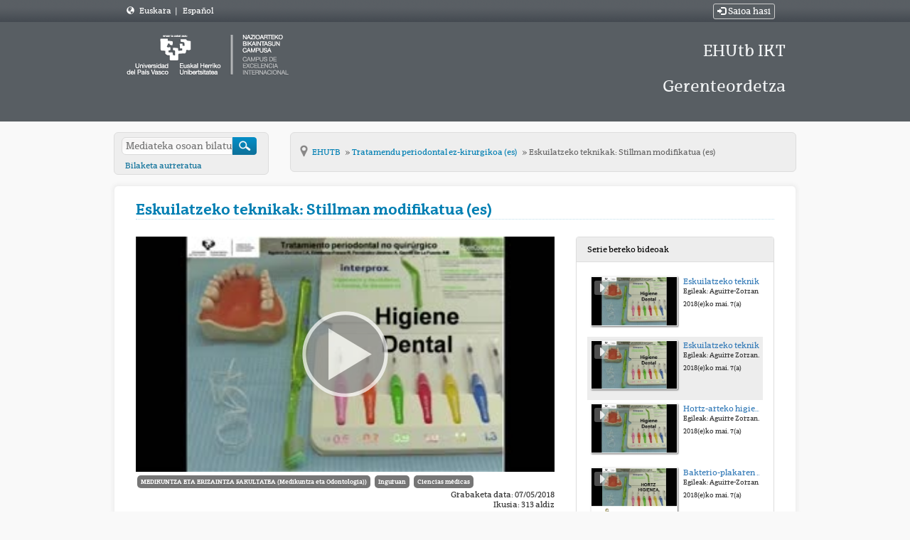

--- FILE ---
content_type: text/html; charset=UTF-8
request_url: https://ehutb.ehu.eus/video/5af05c4bf82b2b1b738b4991
body_size: 8080
content:
<!doctype html>
<html class="" lang="eu">
<head>
                <meta name="viewport" content="initial-scale=1">
        <meta http-equiv="X-UA-Compatible" content="IE=edge,chrome=1">
        <!--[if lt IE 9]>
        <script src="http://html5shim.googlecode.com/svn/trunk/html5.js"></script>
        <![endif]-->
        <meta charset="UTF-8"/>
                    <meta name="robots" content="index, follow"/>
                <meta name="revisit-after" content="1 days"/>
        <meta name="language" content="eu"/>
        <meta name="keywords" content="webtv, tv, University, EHU, pumukit - "/>
    

                            <meta property="og:url" content="https://ehutb.ehu.eus/video/5af05c4bf82b2b1b738b4991" />
        <meta property="og:type" content="video.other" />
        <meta property="og:title" content="Eskuilatzeko teknikak: Stillman modifikatua (es)" />
        <meta property="og:description" content="" />
        <meta property="og:image" content="https://ehutb.ehu.eus/uploads/pic/series/5aef2e0df82b2b276c8b4637/video/5af05c4bf82b2b1b738b4991/180507160150.jpg" />
        <title>EHUTB - Eskuilatzeko teknikak: Stillman modifikatua (es)</title>

            <link href="/bundles/pumukitwebtv/css/bootstrap.min.css" type="text/css" rel="stylesheet" media="screen"/>
        <link href="/webtv/css/webtv.css" type="text/css" rel="stylesheet" media="screen"/>
            
                <script src="/bundles/pumukitwebtv/js/jquery.min.js" type="text/javascript"></script>
        <script src="/bundles/pumukitwebtv/js/bootstrap.min.js" type="text/javascript"></script>
    

    <script>
        $(document).ready(function() {
            $.ajax({
                url: "/security/edit/5af05c4bf82b2b1b738b4991",
                method: 'GET',
                success: function (response) {
                    $('.edit-button').html(response);
                }
            });
        });
    </script>

        <link rel="icon" type="image/x-icon" href="/bundles/pumukitehuwebtv/images/ehu.ico" />
</head>
<body class="eu">
    <div class="container-fluid">
        <!--HEADER-->
        <div class="row header visible-lg" style="background: url(/bundles/pumukitehuwebtv/images/fondo_zn_menus.png) repeat-x top left #454b52; height: 31px; line-height: 31px;">
    <div class="header-content" style="padding: 0px;">
        <div class="col-md-4">
            <div style="color:#FFFFFF">

                <span class="glyphicon glyphicon-globe" style="margin-left:3px;"></span>
        <span style="margin-left:5px;"><a href="/locale/eu" style="color:#FFFFFF"> Euskara </a></span>


            <span class="divider" style="margin-left:3px;"> | </span>
            <span style="margin-left:5px;"><a href="/locale/es" style="color:#FFFFFF"> Español </a></span>

</div>

        </div>

                <div class="col-md-8 text-right">
            <div class="col-xs-12" style="color:#FFFFFF">
                        <a href="https://ehutb.ehu.eus/connect/oam" type="button" class="btn btn-xs btn-default" title="Saioa hasi" style="color:#FFFFFF">
                <span class="glyphicon glyphicon-log-in"></span> Saioa hasi            </a>
            </div>

        </div>
            </div>
</div>

<div class="row header visible-lg">
            <div class="header-content">
            <div class="col-xs-8">
                <div class="row">
                    <div class="col-xs-12">
                                                    <a href="/">
    <img src="/bundles/pumukitehuwebtv/images/logoehu.png" class="img-responsive" style="max-height:100%">
</a>                                            </div>
                </div>
            </div>
            <div class="col-xs-4">
              <h1 class="header-h1-big">EHUtb IKT Gerenteordetza</h1>
            </div>
            <div style="clear:both"></div>
        </div>
    </div>
<div class="row hidden-lg">
    <nav class="navbar navbar-default col-lg-3">
    <div class="container">
    <div class="navbar-header">
        <div class="row mobile_header">
            <span class="navbar-brand">
                <a href="/">
    <img src="/bundles/pumukitehuwebtv/images/logoehu.png" class="img-responsive" style="max-height:100%">
</a>            </span>
            <div class="nav navbar-right" style="margin-top:15px;">                 <div class="hidden-xs">
                                        <span class="pull-right">
                        <div class="col-xs-12" style="color:#FFFFFF">
                        <a href="https://ehutb.ehu.eus/connect/oam" type="button" class="btn btn-xs btn-default" title="Saioa hasi" style="color:#FFFFFF">
                <span class="glyphicon glyphicon-log-in"></span> Saioa hasi            </a>
            </div>

                    </span>
                                        <span>
                        <div style="color:#FFFFFF">

                <span class="glyphicon glyphicon-globe" style="margin-left:3px;"></span>
        <span style="margin-left:5px;"><a href="/locale/eu" style="color:#FFFFFF"> Euskara </a></span>


            <span class="divider" style="margin-left:3px;"> | </span>
            <span style="margin-left:5px;"><a href="/locale/es" style="color:#FFFFFF"> Español </a></span>

</div>

                    </span>
                </div>
                <div class="col-xs-12 col-sm-12 col-md-12">
                    <button type="button" class="navbar-toggle collapsed" data-toggle="collapse" data-target="#pumukit-navbar-collapse-1">
                        <span class="sr-only">TOGGLE NAVIGATION</span>
                        <span class="icon-bar"></span>
                        <span class="icon-bar"></span>
                        <span class="icon-bar"></span>
                    </button>
                    <button type="button" class="navbar-toggle collapsed" data-toggle="collapse" data-target="#pumukit-navbar-collapse-2">
                        <span class="sr-only">TOGGLE SEARCH</span>
                        <span class="glyphicon glyphicon-search"></span>
                    </button>
                </div>
            </div>

        </div>
        <div class="collapse navbar-collapse" id="pumukit-navbar-collapse-2">
            <div class="">
  <form action="/searchmultimediaobjects" id="upv-ehu-ss" name="f" method="get">
    <label for="search">Bilatu</label>
    <input type="text" id="search" name="search" placeholder="Mediateka osoan bilatu">
    <input type="submit" id="sub_buscador" value="">
    <p><a href="/searchmultimediaobjects">Bilaketa aurreratua</a></p>
  </form>
</div>
        </div>
    </div>
    <div class="row">
        <div class="collapse navbar-collapse" id="pumukit-navbar-collapse-1">
                
<nav role="navigation" class="nav-sec nav-menu nav-menu-style-">
    <h2>
        <a href="/">
      <span class="visuallyhidden">&nbsp;
      </span>Hasiera        </a>
        <!-- upv-ehu - upv-ehu -->
    </h2>

    <ul class="layouts level-1">
        <li class="open visible-xs">
            <span> Hizkuntza</span>
            <ul>
                                    <li>
                        <a class="pmk_menu_element" href="/locale/eu" style="color:#444 !important;"> Euskara </a>
                    </li>
                                    <li>
                        <a class="pmk_menu_element" href="/locale/es" style="color:#444 !important;"> Espainiera </a>
                    </li>
                            </ul>
        </li>
    </ul>
    <ul class="layouts level-1">
        <li class="open">
            <span> Menua</span>
            <ul class="layouts level-2">
                <li class="open ">
                    <a href="/"> Hasiera
                    </a>
                </li>
                <li class="open ">
                    <a href="/latestuploads"> Oharrak                    </a>
                </li>
                <li class="open ">
                    <a href="/mediateca"> Katalogo osoa
                    </a>
                </li>
                <li class="open ">
                    <a href="/Registro">
                        Erregistratu                    </a>
                </li>
                <li class="open ">
                    <a href="/faq">
                        FAQ                    </a>
                </li>
                <li class="open ">
                    <a href="/help">
                        Laguntza                    </a>
                </li>
            </ul>
        </li>
        <li class="open ">
      <span> Kateak      </span>
            <ul class="layouts level-2">
                                    <li class="open ">
                        <a href="/live/58c6ba0bf82b2b093f8b456a">
                            Zientzia eta Teknologia Fakultatea
                        </a>
                    </li>
                                    <li class="open ">
                        <a href="/live/58c6ba30f82b2b0f3f8b4568">
                            Arabako Campusa
                        </a>
                    </li>
                                    <li class="open ">
                        <a href="/live/58c6ba57f82b2b0e3f8b4567">
                            1Katea
                        </a>
                    </li>
                                    <li class="open ">
                        <a href="/live/58c6ba7bf82b2b0c3f8b456d">
                            Letren Fakultatea
                        </a>
                    </li>
                                    <li class="open ">
                        <a href="/live/58c6ba94f82b2b0e3f8b4568">
                            Arabako Campusa (Itzulpena)
                        </a>
                    </li>
                                    <li class="open ">
                        <a href="/live/58c6baadf82b2b0c3f8b456e">
                            3Kanala
                        </a>
                    </li>
                                    <li class="open ">
                        <a href="/live/58c6bac5f82b2b083f8b456d">
                            2Kanala
                        </a>
                    </li>
                                    <li class="open ">
                        <a href="/live/58c6bbf6f82b2b0a3f8b456c">
                            Barnetik
                        </a>
                    </li>
                                    <li class="open ">
                        <a href="/live/59253bd6f82b2b62428b4975">
                            Bizkaia Aretoa - Baroja
                        </a>
                    </li>
                                    <li class="open ">
                        <a href="/live/59253c78f82b2bb9608b48f2">
                            Bizkaia Aretoa - Mitxelena
                        </a>
                    </li>
                                    <li class="open ">
                        <a href="/live/5acb8641f82b2bc4718b4580">
                            Medikuntza
                        </a>
                    </li>
                                    <li class="open ">
                        <a href="/live/5f76fe96f82b2b4c2b8b4576">
                            Plentziako Itsas Estazioa - PiE
                        </a>
                    </li>
                                    <li class="open ">
                        <a href="/live/617baaa830fdd17cff42a8e8">
                            CursosVeranoDonostia-1
                        </a>
                    </li>
                                    <li class="open ">
                        <a href="/live/61ee78c41e3fec2d143ed20a">
                            UdaIkastaroakDonostia-2
                        </a>
                    </li>
                                    <li class="open ">
                        <a href="/live/65098141af192345322e8824">
                            Lizitazio elektronikoa
                        </a>
                    </li>
                            </ul>
        </li>
        <li class="open">
    <span>
        Guztira    </span>
    <ul class="layouts level-2 text-center">
        <li class="open">
            <p style="margin-top:10px;">1855 Serieak</p>
        </li>
        <li class="open">
            <p>9375 Bideo</p>
        </li>
        <li class="open">
            <p>5256.52 Ordu</p>
        </li>
    </ul>
</li>

                    <li class="open ">
    <span>
        Kautotu zaitez    </span>
    <ul>
        <li>
                            <a href="https://ehutb.ehu.eus/connect/oam" type="button"  title="Saioa hasi">
                    Saioa hasi                </a>
                    </li>
    </ul>
</li>

            </ul>
</nav>

<div class="banners-item upv-ehu-banner-structure upv-ehu-template upv-ehu-banner-mode-1">
    <a href="http://www.youtube.com/user/upvehu">
        <img src="/bundles/pumukitehuwebtv/images/yt.jpg" alt=""> EHUtb in
            YouTube    </a>
</div>

        </div><!--END navbar-collapse-->
    </div>
    </div>
</nav>
</div>
        <!--BREADCRUMBS-->
        <div class="row breadcrumbs_color">
            <div class="breadcrumbs_wrapper" role="navigation">
                <div class="row">
  <div class="hidden-xs hidden-sm hidden-md col-md-3">
    <div class="">
  <form action="/searchmultimediaobjects" id="upv-ehu-ss" name="f" method="get">
    <label for="search">Bilatu</label>
    <input type="text" id="search" name="search" placeholder="Mediateka osoan bilatu">
    <input type="submit" id="sub_buscador" value="">
    <p><a href="/searchmultimediaobjects">Bilaketa aurreratua</a></p>
  </form>
</div>
  </div>

  <div class="col-lg-9">
    <div class="" id="ruta">
      <ul class="breadcrumb-ehu">
        <li class="first">
          <a href="/" class="first " >
            Inicio
          </a>
        </li>

                  <li>
            <a href="/"  >
              EHUTB
            </a>
          </li>
        
                  <li>
            <a id="tvpumukites_breadcrumbs_series_a" href="/series/5aef2e0df82b2b276c8b4637"  >
              Tratamendu periodontal ez-kirurgikoa (es)
            </a>
          </li>
        
                  <li id="tvpumukites_breadcrumbs_mmobj">
            <a id="tvpumukites_breadcrumbs_mmobj_a" href="/video/5af05c4bf82b2b1b738b4991" class="active"  >
              Eskuilatzeko teknikak: Stillman modifikatua (es)
            </a>
          </li>



          <script type="text/javascript">
           $(function(){
               var breadcrumbs_mmobj = $('#tvpumukites_breadcrumbs_mmobj');
               var breadcrumbs_series = $('#tvpumukites_breadcrumbs_series_a');
               var breadcrumbs_mmobja = $('#tvpumukites_breadcrumbs_mmobj_a');
               if((breadcrumbs_mmobj != null) &&(breadcrumbs_series != null)){
                   var leftOffset = ($('#content').offset()["left"]);
                   var size = ( breadcrumbs_mmobj.offset()["left"] + breadcrumbs_mmobj.width() - leftOffset);
                   var s, m = false;
                   while( size > 910){
                       if(breadcrumbs_series.text().trim().length > 20){
                           breadcrumbs_series.text(breadcrumbs_series.text().substring(0, breadcrumbs_series.text().trim().length -1 ));
                           s = true;
                       }else{
                           breadcrumbs_mmobja.text(breadcrumbs_mmobja.text().substring(0, breadcrumbs_mmobja.text().trim().length -1 ));
                           m = true;
                       }
                       var size = ( breadcrumbs_mmobj.offset()["left"] + breadcrumbs_mmobj.width() - leftOffset);
                   }
                   if (m) breadcrumbs_mmobja.append("...");
                   if (s) breadcrumbs_series.append("...");
               }
           });
          </script>


        
      </ul>
    </div>
  </div>
</div>

            </div>
        </div>
        <div class="row pmk-content">
            <div class="wrapper-center">
                <!--LATERAL_MENU-->
                <div class="col-lg-3 hidden">
                        
<nav role="navigation" class="nav-sec nav-menu nav-menu-style-">
    <h2>
        <a href="/">
      <span class="visuallyhidden">&nbsp;
      </span>Hasiera        </a>
        <!-- upv-ehu - upv-ehu -->
    </h2>

    <ul class="layouts level-1">
        <li class="open visible-xs">
            <span> Hizkuntza</span>
            <ul>
                                    <li>
                        <a class="pmk_menu_element" href="/locale/eu" style="color:#444 !important;"> Euskara </a>
                    </li>
                                    <li>
                        <a class="pmk_menu_element" href="/locale/es" style="color:#444 !important;"> Espainiera </a>
                    </li>
                            </ul>
        </li>
    </ul>
    <ul class="layouts level-1">
        <li class="open">
            <span> Menua</span>
            <ul class="layouts level-2">
                <li class="open ">
                    <a href="/"> Hasiera
                    </a>
                </li>
                <li class="open ">
                    <a href="/latestuploads"> Oharrak                    </a>
                </li>
                <li class="open ">
                    <a href="/mediateca"> Katalogo osoa
                    </a>
                </li>
                <li class="open ">
                    <a href="/Registro">
                        Erregistratu                    </a>
                </li>
                <li class="open ">
                    <a href="/faq">
                        FAQ                    </a>
                </li>
                <li class="open ">
                    <a href="/help">
                        Laguntza                    </a>
                </li>
            </ul>
        </li>
        <li class="open ">
      <span> Kateak      </span>
            <ul class="layouts level-2">
                                    <li class="open ">
                        <a href="/live/58c6ba0bf82b2b093f8b456a">
                            Zientzia eta Teknologia Fakultatea
                        </a>
                    </li>
                                    <li class="open ">
                        <a href="/live/58c6ba30f82b2b0f3f8b4568">
                            Arabako Campusa
                        </a>
                    </li>
                                    <li class="open ">
                        <a href="/live/58c6ba57f82b2b0e3f8b4567">
                            1Katea
                        </a>
                    </li>
                                    <li class="open ">
                        <a href="/live/58c6ba7bf82b2b0c3f8b456d">
                            Letren Fakultatea
                        </a>
                    </li>
                                    <li class="open ">
                        <a href="/live/58c6ba94f82b2b0e3f8b4568">
                            Arabako Campusa (Itzulpena)
                        </a>
                    </li>
                                    <li class="open ">
                        <a href="/live/58c6baadf82b2b0c3f8b456e">
                            3Kanala
                        </a>
                    </li>
                                    <li class="open ">
                        <a href="/live/58c6bac5f82b2b083f8b456d">
                            2Kanala
                        </a>
                    </li>
                                    <li class="open ">
                        <a href="/live/58c6bbf6f82b2b0a3f8b456c">
                            Barnetik
                        </a>
                    </li>
                                    <li class="open ">
                        <a href="/live/59253bd6f82b2b62428b4975">
                            Bizkaia Aretoa - Baroja
                        </a>
                    </li>
                                    <li class="open ">
                        <a href="/live/59253c78f82b2bb9608b48f2">
                            Bizkaia Aretoa - Mitxelena
                        </a>
                    </li>
                                    <li class="open ">
                        <a href="/live/5acb8641f82b2bc4718b4580">
                            Medikuntza
                        </a>
                    </li>
                                    <li class="open ">
                        <a href="/live/5f76fe96f82b2b4c2b8b4576">
                            Plentziako Itsas Estazioa - PiE
                        </a>
                    </li>
                                    <li class="open ">
                        <a href="/live/617baaa830fdd17cff42a8e8">
                            CursosVeranoDonostia-1
                        </a>
                    </li>
                                    <li class="open ">
                        <a href="/live/61ee78c41e3fec2d143ed20a">
                            UdaIkastaroakDonostia-2
                        </a>
                    </li>
                                    <li class="open ">
                        <a href="/live/65098141af192345322e8824">
                            Lizitazio elektronikoa
                        </a>
                    </li>
                            </ul>
        </li>
        <li class="open">
    <span>
        Guztira    </span>
    <ul class="layouts level-2 text-center">
        <li class="open">
            <p style="margin-top:10px;">1855 Serieak</p>
        </li>
        <li class="open">
            <p>9375 Bideo</p>
        </li>
        <li class="open">
            <p>5256.52 Ordu</p>
        </li>
    </ul>
</li>

                    <li class="open ">
    <span>
        Kautotu zaitez    </span>
    <ul>
        <li>
                            <a href="https://ehutb.ehu.eus/connect/oam" type="button"  title="Saioa hasi">
                    Saioa hasi                </a>
                    </li>
    </ul>
</li>

            </ul>
</nav>

<div class="banners-item upv-ehu-banner-structure upv-ehu-template upv-ehu-banner-mode-1">
    <a href="http://www.youtube.com/user/upvehu">
        <img src="/bundles/pumukitehuwebtv/images/yt.jpg" alt=""> EHUtb in
            YouTube    </a>
</div>

                    <div class="clearfix"></div>
                </div>
                <!--MAIN BODY-->
                <div class="main-content-wrapper">
                    <div class="main-content ">
                        
    <div class="col-xs-12">
        <h1 class="qa-player-title title-for-crumbs always-hide">
            Eskuilatzeko teknikak: Stillman modifikatua (es)
            <span class="pull-right edit-button"></span>
        </h1>
    </div>
    <div class="col-lg-8 col-md-7">
        <span class="hidden-sm hidden-xs"><br/></span>
                            <script>
    function resizeFrame(elem) {
        var width = $(elem).width();
        var height = width / 16 * 9;
        $(elem).height(height);
    }

    $(window).resize(function () {
        resizeFrame($('#paellaiframe'));
    });

    $(window).on("load", function() {
        $("#paellaiframe").focus();
    });
</script>




<iframe src="/videoplayer/5af05c4bf82b2b1b738b4991?autostart=true"
        id="paellaiframe"
        frameborder="0"
        border="0"
        width="100%"
        onload="resizeFrame(this)"
        height="500px"
        scrolling="no"
        title="player"
        allowfullscreen>
</iframe>
        
        <!--INFO-->
<!--Multimedia object tags-->
<div class="row">
    <div class="qa-player-share-tags col-xs-12">
            <span class="label label-primary">
            <a href="/multimediaobjects/tag/depa01b03c27">
                MEDIKUNTZA ETA ERIZAINTZA FAKULTATEA (Medikuntza eta Odontologia))
            </a>
        </span>
            <span class="label label-primary">
            <a href="/multimediaobjects/tag/U990200">
                Inguruan
            </a>
        </span>
            <span class="label label-primary">
            <a href="/multimediaobjects/tag/U320000">
                Ciencias médicas
            </a>
        </span>
    </div>
</div>
<!--VIEWED/DATE-->
<div class="row">
    <div class="col-xs-12">
        <div class="date">
            Grabaketa data: 07/05/2018
        </div>
    </div>
</div>
<div class="row">
    <div class="col-xs-12">
        <div class="num_views">
            Ikusia: 313
                            aldiz                    </div>
    </div>
</div>
<!--CHAPTER MARKS-->

<!--SUBTITLE/DESCRIPTION-->
<div class="row">
    <div class="col-xs-12">
        <div class="mmobj-title">
            <h4> Egileak: Aguirre Zorzano LA, Estefanía Fresco R, Fernandez Jimenez A, García De La Fuente AM </h4>
        </div>
        <p class="description">
            
        </p>
                    <div>
                <strong>
                    serieak:
                    <a href="/series/5aef2e0df82b2b276c8b4637">
                        Tratamendu periodontal ez-kirurgikoa (es)
                    </a>
                </strong>
            </div>
                <!-- PERSONS ACT -->
        <div class="persons">
                                                                    <div style="margin-top:5px;">
                        <strong>
                            Igorlea:
                                                            <a href="/person/58e8fbc2f82b2b91258b4644/" style="color:#426b81; text-decoration:none">
                                    GARCIA DE LA FUENTE, ANA MARIA
                                </a>
                                                    </strong>
                    </div>
                                    </div>

        <div class="faculty">
                    </div>
    </div>
</div>
<br>
<div class="row">
    <div class="col-sm-6">
        <!--MATERIALS-->
        <div class="panel panel-default">
            <div class="panel-heading">
                Eranskinak            </div>
            <div class="panel-body">
                                    <strong>Ez dago fitxategi atxikiturik</strong>
                                <!--LINKS-->
                            </div>
        </div>
    </div>
    <div class="col-sm-6">
                <!--Share multimedia object in facebook, google+ and twitter-->
<div class="panel panel-default share_mmobj">
    <div class="panel-heading" data-toggle="collapse" data-target="#shareBars" aria-expanded="false" aria-controls="shareBars" role="button">
        <strong>
            Bideo hau partekatu            <span class="glyphicon glyphicon-chevron-up pull-right"></span>
        </strong>
    </div>
    <ul class="list-group collapse in" id="shareBars">
        <li class="list-group-item">
            <div class="silly-buttons">
                <div style="width: 22px; height: 19px; float: left;">
                    <!--Añadir url del objeto multimedia a compartir-->
                    <a href="http://www.facebook.com/sharer.php?u=https://ehutb.ehu.eus/video/5af05c4bf82b2b1b738b4991" title="Facebook-en partekatu" class="facebook">
                        <img src="/bundles/pumukitwebtv/images/compartir_facebook.jpg" alt="Facebook-en partekatu">
                    </a>
                </div>
                <div style="width: 58px; height: 19px; float: left;">
                    <a href="https://twitter.com/intent/tweet?text=https://ehutb.ehu.eus/video/5af05c4bf82b2b1b738b4991" title="Twitter-en partekatu" class="facebook">
                        <img src="/bundles/pumukitwebtv/images/twit_button.png" alt="Twitter-en partekatu">
                    </a>
                </div>
                <br/>
            </div>
        </li>
        <li class="list-group-item">
            <div class="qa-player-share-url share_url">
                <span>URL:</span>
                <input type="text" value="https://ehutb.ehu.eus/video/5af05c4bf82b2b1b738b4991" aria-label="share-url" onclick="this.select()" style="width: 70%; border: 1px solid #ccc; float:right; padding: 0; margin: 0;" readonly="readonly" />
            </div>
        </li>
        <li class="list-group-item">
            <div class="qa-player-share-iframe share_url">
                <span>IFRAME:</span>
                                                <input type="text" value="<iframe src='https://ehutb.ehu.eus/iframe/5af05c4bf82b2b1b738b4991' id='pumukitiframe' frameborder='0' border='0' width='560' height='315' allowfullscreen></iframe>" aria-label="share-iframe" onclick="this.select()" style="width: 70%; border: 1px solid #ccc; float:right; padding: 0; margin: 0;" readonly="readonly" />
            </div>
        </li>
    </ul>
</div>

<script type="text/javascript">
    function toggleChevron(e) {
        $(e.target)
            .prev('.panel-heading')
            .find('span.glyphicon')
            .toggleClass('glyphicon-chevron-down glyphicon-chevron-up');
    }

    $('#shareBars').on('hide.bs.collapse', toggleChevron);
    $('#shareBars').on('show.bs.collapse', toggleChevron);
</script>


    </div>
</div>
<br>

    </div>
    <div class="col-lg-4 col-md-5">
        <span class="hidden-sm hidden-xs"><br/></span>
                    <div class="panel panel-default panel-series">
    <div class="panel-heading">
        Serie bereko bideoak    </div>
    <div class="panel-body">
        
    <div class="col-xs-12 ">
                                    <div class="row">
            <div class="minimmobj" style="cursor:pointer;" onclick="window.location='https://ehutb.ehu.eus/video/5af004aef82b2bcd718b49a6'">
                <div class="minithumbnail">
                    <a href="https://ehutb.ehu.eus/video/5af004aef82b2bcd718b49a6">
                        <div class="media-object play_icon small" alt=""></div>
                        <img class="media-object thumbnailimg" src="/uploads/pic/series/5aef2e0df82b2b276c8b4637/video/5af004aef82b2bcd718b49a6/18050794801.jpg" alt="thumbnailimg">
                        <div class="minithumbnailholder"></div>
                    </a>
                </div>
                <div class="miniinfo-wrapper">
                    <div class="miniinfo">
                        <a href="https://ehutb.ehu.eus/video/5af004aef82b2bcd718b49a6">
                            <div class="title">
                                                                Eskuilatzeko teknikak: Bass-modifikatua (es)
                            </div>
                        </a>
                        <div class="subtitle">
                            <small>Egileak: Aguirre-Zorzano LA, Estefanía-Fresco R, Fernández-Jiménez A, García-De-La-Fuente AM</small>
                        </div>
                        <div class="pull-left date">
                            <small>2018(e)ko mai. 7(a)</small>
                        </div>
                    </div>
                </div>
            </div>
        </div>
    </div>
    <div class="col-xs-12 current">
                                    <div class="row">
            <div class="minimmobj" style="cursor:pointer;" onclick="window.location='https://ehutb.ehu.eus/video/5af05c4bf82b2b1b738b4991'">
                <div class="minithumbnail">
                    <a href="https://ehutb.ehu.eus/video/5af05c4bf82b2b1b738b4991">
                        <div class="media-object play_icon small" alt=""></div>
                        <img class="media-object thumbnailimg" src="/uploads/pic/series/5aef2e0df82b2b276c8b4637/video/5af05c4bf82b2b1b738b4991/180507160150.jpg" alt="thumbnailimg">
                        <div class="minithumbnailholder"></div>
                    </a>
                </div>
                <div class="miniinfo-wrapper">
                    <div class="miniinfo">
                        <a href="https://ehutb.ehu.eus/video/5af05c4bf82b2b1b738b4991">
                            <div class="title">
                                                                Eskuilatzeko teknikak: Stillman modifikatua (es)
                            </div>
                        </a>
                        <div class="subtitle">
                            <small>Egileak: Aguirre Zorzano LA, Estefanía Fresco R, Fernandez Jimenez A, García De La Fuente AM</small>
                        </div>
                        <div class="pull-left date">
                            <small>2018(e)ko mai. 7(a)</small>
                        </div>
                    </div>
                </div>
            </div>
        </div>
    </div>
    <div class="col-xs-12 ">
                                    <div class="row">
            <div class="minimmobj" style="cursor:pointer;" onclick="window.location='https://ehutb.ehu.eus/video/5af05e17f82b2b1b738b4994'">
                <div class="minithumbnail">
                    <a href="https://ehutb.ehu.eus/video/5af05e17f82b2b1b738b4994">
                        <div class="media-object play_icon small" alt=""></div>
                        <img class="media-object thumbnailimg" src="/uploads/pic/series/5aef2e0df82b2b276c8b4637/video/5af05e17f82b2b1b738b4994/180507160931.jpg" alt="thumbnailimg">
                        <div class="minithumbnailholder"></div>
                    </a>
                </div>
                <div class="miniinfo-wrapper">
                    <div class="miniinfo">
                        <a href="https://ehutb.ehu.eus/video/5af05e17f82b2b1b738b4994">
                            <div class="title">
                                                                Hortz-arteko higienea (es)
                            </div>
                        </a>
                        <div class="subtitle">
                            <small>Egileak: Aguirre Zorzano LA, Estefanía Fresco R, Fernandez Jimenez A, García De La Fuente AM</small>
                        </div>
                        <div class="pull-left date">
                            <small>2018(e)ko mai. 7(a)</small>
                        </div>
                    </div>
                </div>
            </div>
        </div>
    </div>
    <div class="col-xs-12 ">
                                    <div class="row">
            <div class="minimmobj" style="cursor:pointer;" onclick="window.location='https://ehutb.ehu.eus/video/5af0606ff82b2b296c8b462e'">
                <div class="minithumbnail">
                    <a href="https://ehutb.ehu.eus/video/5af0606ff82b2b296c8b462e">
                        <div class="media-object play_icon small" alt=""></div>
                        <img class="media-object thumbnailimg" src="/uploads/pic/series/5aef2e0df82b2b276c8b4637/video/5af0606ff82b2b296c8b462e/180507161931.jpg" alt="thumbnailimg">
                        <div class="minithumbnailholder"></div>
                    </a>
                </div>
                <div class="miniinfo-wrapper">
                    <div class="miniinfo">
                        <a href="https://ehutb.ehu.eus/video/5af0606ff82b2b296c8b462e">
                            <div class="title">
                                                                Bakterio-plakaren  kontrola (eu)
                            </div>
                        </a>
                        <div class="subtitle">
                            <small>Egileak: Aguirre-Zorzano LA, Estefanía-Fresco R, Fernández-Jimenez A, García-De-La-Fuente AM</small>
                        </div>
                        <div class="pull-left date">
                            <small>2018(e)ko mai. 7(a)</small>
                        </div>
                    </div>
                </div>
            </div>
        </div>
    </div>
    <div class="col-xs-12 ">
                                    <div class="row">
            <div class="minimmobj" style="cursor:pointer;" onclick="window.location='https://ehutb.ehu.eus/video/5af062ebf82b2bc8718b49f4'">
                <div class="minithumbnail">
                    <a href="https://ehutb.ehu.eus/video/5af062ebf82b2bc8718b49f4">
                        <div class="media-object play_icon small" alt=""></div>
                        <img class="media-object thumbnailimg" src="/uploads/pic/series/5aef2e0df82b2b276c8b4637/video/5af062ebf82b2bc8718b49f4/180507163008.jpg" alt="thumbnailimg">
                        <div class="minithumbnailholder"></div>
                    </a>
                </div>
                <div class="miniinfo-wrapper">
                    <div class="miniinfo">
                        <a href="https://ehutb.ehu.eus/video/5af062ebf82b2bc8718b49f4">
                            <div class="title">
                                                                Sustraiaren Karrakatzea eta Leuntzea (SKL): profesional eskuinak egindakoa (es)
                            </div>
                        </a>
                        <div class="subtitle">
                            <small>Egileak: Aguirre-Zorzano LA, Estefanía-Fresco R, Fernández-Jimémez A, García-De-La-Fuente AM</small>
                        </div>
                        <div class="pull-left date">
                            <small>2018(e)ko mai. 7(a)</small>
                        </div>
                    </div>
                </div>
            </div>
        </div>
    </div>
    <div class="col-xs-12 ">
                                    <div class="row">
            <div class="minimmobj" style="cursor:pointer;" onclick="window.location='https://ehutb.ehu.eus/video/5af06304f82b2b316c8b463e'">
                <div class="minithumbnail">
                    <a href="https://ehutb.ehu.eus/video/5af06304f82b2b316c8b463e">
                        <div class="media-object play_icon small" alt=""></div>
                        <img class="media-object thumbnailimg" src="/uploads/pic/series/5aef2e0df82b2b276c8b4637/video/5af06304f82b2b316c8b463e/180507163036.jpg" alt="thumbnailimg">
                        <div class="minithumbnailholder"></div>
                    </a>
                </div>
                <div class="miniinfo-wrapper">
                    <div class="miniinfo">
                        <a href="https://ehutb.ehu.eus/video/5af06304f82b2b316c8b463e">
                            <div class="title">
                                                                Terapia Periodontal ez-Kirurgikoa egiteko erabiltzen den  tresneria (es)
                            </div>
                        </a>
                        <div class="subtitle">
                            <small>Egileak: Aguirre-Zorzano LA, Estefanía-Fresco R, Fernández-Jimemez A, García-De La Fuente AM</small>
                        </div>
                        <div class="pull-left date">
                            <small>2018(e)ko mai. 7(a)</small>
                        </div>
                    </div>
                </div>
            </div>
        </div>
    </div>
    <div class="col-xs-12 ">
                                    <div class="row">
            <div class="minimmobj" style="cursor:pointer;" onclick="window.location='https://ehutb.ehu.eus/video/5af06945f82b2b2f6c8b464a'">
                <div class="minithumbnail">
                    <a href="https://ehutb.ehu.eus/video/5af06945f82b2b2f6c8b464a">
                        <div class="media-object play_icon small" alt=""></div>
                        <img class="media-object thumbnailimg" src="/uploads/pic/series/5aef2e0df82b2b276c8b4637/video/5af06945f82b2b2f6c8b464a/180507165714.jpg" alt="thumbnailimg">
                        <div class="minithumbnailholder"></div>
                    </a>
                </div>
                <div class="miniinfo-wrapper">
                    <div class="miniinfo">
                        <a href="https://ehutb.ehu.eus/video/5af06945f82b2b2f6c8b464a">
                            <div class="title">
                                                                Sustraiaren Karrakatzea eta Leuntzea (SKL): Ezkertiak egindakoa (es)
                            </div>
                        </a>
                        <div class="subtitle">
                            <small>Egileak: Aguirre-Zorzano LA, Estefanía-Fresco R, Fernández-Jiménez A, García-De-La-Fuente AM</small>
                        </div>
                        <div class="pull-left date">
                            <small>2018(e)ko mai. 7(a)</small>
                        </div>
                    </div>
                </div>
            </div>
        </div>
    </div>
    </div>
</div>

<script>
    $( document ).ready(function() {
        var element = document.querySelector('.current');
        var panel = document.querySelector('.panel-series .panel-body');
        if (panel && element) {
            panel.scrollTop = element.offsetTop - 200;
        }
    });
</script>

                <div class="panel panel-default nomargin panel-related">
    <div class="panel-heading">
        Interesa dakizuke    </div>
    <div class="panel-body">
        
    <div class="col-xs-12 ">
                                    <div class="row">
            <div class="minimmobj" style="cursor:pointer;" onclick="window.location='https://ehutb.ehu.eus/video/67016ca7af192383a620ea62'">
                <div class="minithumbnail">
                    <a href="https://ehutb.ehu.eus/video/67016ca7af192383a620ea62">
                        <div class="media-object play_icon small" alt=""></div>
                        <img class="media-object thumbnailimg" src="/uploads/pic/series/670164b3af1923819b449423/video/67016ca7af192383a620ea62/241005190247.jpg" alt="thumbnailimg">
                        <div class="minithumbnailholder"></div>
                    </a>
                </div>
                <div class="miniinfo-wrapper">
                    <div class="miniinfo">
                        <a href="https://ehutb.ehu.eus/video/67016ca7af192383a620ea62">
                            <div class="title">
                                                                JA_ART100 artículo para regresión multilineal_sub_eus
                            </div>
                        </a>
                        <div class="subtitle">
                            <small></small>
                        </div>
                        <div class="pull-left date">
                            <small>2024(e)ko urr. 5(a)</small>
                        </div>
                    </div>
                </div>
            </div>
        </div>
    </div>
    <div class="col-xs-12 ">
                                    <div class="row">
            <div class="minimmobj" style="cursor:pointer;" onclick="window.location='https://ehutb.ehu.eus/video/67016c8baf1923839d60a582'">
                <div class="minithumbnail">
                    <a href="https://ehutb.ehu.eus/video/67016c8baf1923839d60a582">
                        <div class="media-object play_icon small" alt=""></div>
                        <img class="media-object thumbnailimg" src="/uploads/pic/series/670164b3af1923819b449423/video/67016c8baf1923839d60a582/241005190201.jpg" alt="thumbnailimg">
                        <div class="minithumbnailholder"></div>
                    </a>
                </div>
                <div class="miniinfo-wrapper">
                    <div class="miniinfo">
                        <a href="https://ehutb.ehu.eus/video/67016c8baf1923839d60a582">
                            <div class="title">
                                                                JA_ART090 artículo para anova medidas repetidas_sub_eus
                            </div>
                        </a>
                        <div class="subtitle">
                            <small></small>
                        </div>
                        <div class="pull-left date">
                            <small>2024(e)ko urr. 5(a)</small>
                        </div>
                    </div>
                </div>
            </div>
        </div>
    </div>
    <div class="col-xs-12 ">
                                    <div class="row">
            <div class="minimmobj" style="cursor:pointer;" onclick="window.location='https://ehutb.ehu.eus/video/67016c72af1923838721d322'">
                <div class="minithumbnail">
                    <a href="https://ehutb.ehu.eus/video/67016c72af1923838721d322">
                        <div class="media-object play_icon small" alt=""></div>
                        <img class="media-object thumbnailimg" src="/uploads/pic/series/670164b3af1923819b449423/video/67016c72af1923838721d322/241005190112.jpg" alt="thumbnailimg">
                        <div class="minithumbnailholder"></div>
                    </a>
                </div>
                <div class="miniinfo-wrapper">
                    <div class="miniinfo">
                        <a href="https://ehutb.ehu.eus/video/67016c72af1923838721d322">
                            <div class="title">
                                                                JA_ART080 artículo para Kruskal-Wallis_sub_eus
                            </div>
                        </a>
                        <div class="subtitle">
                            <small></small>
                        </div>
                        <div class="pull-left date">
                            <small>2024(e)ko urr. 5(a)</small>
                        </div>
                    </div>
                </div>
            </div>
        </div>
    </div>
    <div class="col-xs-12 ">
                                    <div class="row">
            <div class="minimmobj" style="cursor:pointer;" onclick="window.location='https://ehutb.ehu.eus/video/67016c57af1923837d4ecea2'">
                <div class="minithumbnail">
                    <a href="https://ehutb.ehu.eus/video/67016c57af1923837d4ecea2">
                        <div class="media-object play_icon small" alt=""></div>
                        <img class="media-object thumbnailimg" src="/uploads/pic/series/670164b3af1923819b449423/video/67016c57af1923837d4ecea2/241005185959.jpg" alt="thumbnailimg">
                        <div class="minithumbnailholder"></div>
                    </a>
                </div>
                <div class="miniinfo-wrapper">
                    <div class="miniinfo">
                        <a href="https://ehutb.ehu.eus/video/67016c57af1923837d4ecea2">
                            <div class="title">
                                                                JA_ART070 artículo para Friedman_sub_eus
                            </div>
                        </a>
                        <div class="subtitle">
                            <small></small>
                        </div>
                        <div class="pull-left date">
                            <small>2024(e)ko urr. 5(a)</small>
                        </div>
                    </div>
                </div>
            </div>
        </div>
    </div>
    <div class="col-xs-12 ">
                                    <div class="row">
            <div class="minimmobj" style="cursor:pointer;" onclick="window.location='https://ehutb.ehu.eus/video/67016c3eaf192383785e620b'">
                <div class="minithumbnail">
                    <a href="https://ehutb.ehu.eus/video/67016c3eaf192383785e620b">
                        <div class="media-object play_icon small" alt=""></div>
                        <img class="media-object thumbnailimg" src="/uploads/pic/series/670164b3af1923819b449423/video/67016c3eaf192383785e620b/241005190008.jpg" alt="thumbnailimg">
                        <div class="minithumbnailholder"></div>
                    </a>
                </div>
                <div class="miniinfo-wrapper">
                    <div class="miniinfo">
                        <a href="https://ehutb.ehu.eus/video/67016c3eaf192383785e620b">
                            <div class="title">
                                                                JA_ART060 artículo para ANOVA independiente_sub_eus
                            </div>
                        </a>
                        <div class="subtitle">
                            <small></small>
                        </div>
                        <div class="pull-left date">
                            <small>2024(e)ko urr. 5(a)</small>
                        </div>
                    </div>
                </div>
            </div>
        </div>
    </div>
    <div class="col-xs-12 ">
                                    <div class="row">
            <div class="minimmobj" style="cursor:pointer;" onclick="window.location='https://ehutb.ehu.eus/video/69450fefaf19237bc71016a6'">
                <div class="minithumbnail">
                    <a href="https://ehutb.ehu.eus/video/69450fefaf19237bc71016a6">
                        <div class="media-object play_icon small" alt=""></div>
                        <img class="media-object thumbnailimg" src="/uploads/pic/series/693bf5a3af1923fdba4926d3/video/69450fefaf19237bc71016a6/25121994251.jpg" alt="thumbnailimg">
                        <div class="minithumbnailholder"></div>
                    </a>
                </div>
                <div class="miniinfo-wrapper">
                    <div class="miniinfo">
                        <a href="https://ehutb.ehu.eus/video/69450fefaf19237bc71016a6">
                            <div class="title">
                                                                Práctica 09_Objetivo 3_diente desgaste
                            </div>
                        </a>
                        <div class="subtitle">
                            <small></small>
                        </div>
                        <div class="pull-left date">
                            <small>2025(e)ko abe. 19(a)</small>
                        </div>
                    </div>
                </div>
            </div>
        </div>
    </div>
    <div class="col-xs-12 ">
                                    <div class="row">
            <div class="minimmobj" style="cursor:pointer;" onclick="window.location='https://ehutb.ehu.eus/video/67016c26af192383785e6202'">
                <div class="minithumbnail">
                    <a href="https://ehutb.ehu.eus/video/67016c26af192383785e6202">
                        <div class="media-object play_icon small" alt=""></div>
                        <img class="media-object thumbnailimg" src="/uploads/pic/series/670164b3af1923819b449423/video/67016c26af192383785e6202/241005185926.jpg" alt="thumbnailimg">
                        <div class="minithumbnailholder"></div>
                    </a>
                </div>
                <div class="miniinfo-wrapper">
                    <div class="miniinfo">
                        <a href="https://ehutb.ehu.eus/video/67016c26af192383785e6202">
                            <div class="title">
                                                                JA_ART050 artículo para t de Student dependientes_sub_eus
                            </div>
                        </a>
                        <div class="subtitle">
                            <small></small>
                        </div>
                        <div class="pull-left date">
                            <small>2024(e)ko urr. 5(a)</small>
                        </div>
                    </div>
                </div>
            </div>
        </div>
    </div>
    <div class="col-xs-12 ">
                                    <div class="row">
            <div class="minimmobj" style="cursor:pointer;" onclick="window.location='https://ehutb.ehu.eus/video/69450fb5af19237bab4be3d2'">
                <div class="minithumbnail">
                    <a href="https://ehutb.ehu.eus/video/69450fb5af19237bab4be3d2">
                        <div class="media-object play_icon small" alt=""></div>
                        <img class="media-object thumbnailimg" src="/uploads/pic/series/693bf5a3af1923fdba4926d3/video/69450fb5af19237bab4be3d2/25121994226.jpg" alt="thumbnailimg">
                        <div class="minithumbnailholder"></div>
                    </a>
                </div>
                <div class="miniinfo-wrapper">
                    <div class="miniinfo">
                        <a href="https://ehutb.ehu.eus/video/69450fb5af19237bab4be3d2">
                            <div class="title">
                                                                Práctica 09_Objetivo 2_diente adulto
                            </div>
                        </a>
                        <div class="subtitle">
                            <small></small>
                        </div>
                        <div class="pull-left date">
                            <small>2025(e)ko abe. 19(a)</small>
                        </div>
                    </div>
                </div>
            </div>
        </div>
    </div>
    <div class="col-xs-12 ">
                                    <div class="row">
            <div class="minimmobj" style="cursor:pointer;" onclick="window.location='https://ehutb.ehu.eus/video/58c66faaf82b2b43088b45f2'">
                <div class="minithumbnail">
                    <a href="https://ehutb.ehu.eus/video/58c66faaf82b2b43088b45f2">
                        <div class="media-object play_icon small" alt=""></div>
                        <img class="media-object thumbnailimg" src="/uploads/pic/Serial/1952/Video/5263/PORTADA_1.jpg" alt="thumbnailimg">
                        <div class="minithumbnailholder"></div>
                    </a>
                </div>
                <div class="miniinfo-wrapper">
                    <div class="miniinfo">
                        <a href="https://ehutb.ehu.eus/video/58c66faaf82b2b43088b45f2">
                            <div class="title">
                                                                PABLO BERASALUZE
                            </div>
                        </a>
                        <div class="subtitle">
                            <small>Pelotari</small>
                        </div>
                        <div class="pull-left date">
                            <small>2015(e)ko api. 18(a)</small>
                        </div>
                    </div>
                </div>
            </div>
        </div>
    </div>
    <div class="col-xs-12 ">
                                    <div class="row">
            <div class="minimmobj" style="cursor:pointer;" onclick="window.location='https://ehutb.ehu.eus/video/6347dca5a441314b5d31fee4'">
                <div class="minithumbnail">
                    <a href="https://ehutb.ehu.eus/video/6347dca5a441314b5d31fee4">
                        <div class="media-object play_icon small" alt=""></div>
                        <img class="media-object thumbnailimg" src="/uploads/pic/series/63452808a4413138f3564459/video/6347dca5a441314b5d31fee4/221013120418.jpg" alt="thumbnailimg">
                        <div class="minithumbnailholder"></div>
                    </a>
                </div>
                <div class="miniinfo-wrapper">
                    <div class="miniinfo">
                        <a href="https://ehutb.ehu.eus/video/6347dca5a441314b5d31fee4">
                            <div class="title">
                                                                23. Dientes primarios
                            </div>
                        </a>
                        <div class="subtitle">
                            <small></small>
                        </div>
                        <div class="pull-left date">
                            <small>2022(e)ko urr. 13(a)</small>
                        </div>
                    </div>
                </div>
            </div>
        </div>
    </div>
    <div class="col-xs-12 ">
                                    <div class="row">
            <div class="minimmobj" style="cursor:pointer;" onclick="window.location='https://ehutb.ehu.eus/video/67016c0aaf1923836163ea62'">
                <div class="minithumbnail">
                    <a href="https://ehutb.ehu.eus/video/67016c0aaf1923836163ea62">
                        <div class="media-object play_icon small" alt=""></div>
                        <img class="media-object thumbnailimg" src="/uploads/pic/series/670164b3af1923819b449423/video/67016c0aaf1923836163ea62/241005185840.jpg" alt="thumbnailimg">
                        <div class="minithumbnailholder"></div>
                    </a>
                </div>
                <div class="miniinfo-wrapper">
                    <div class="miniinfo">
                        <a href="https://ehutb.ehu.eus/video/67016c0aaf1923836163ea62">
                            <div class="title">
                                                                JA_ART040 artículo para Mann-Whitney_sub_eus
                            </div>
                        </a>
                        <div class="subtitle">
                            <small></small>
                        </div>
                        <div class="pull-left date">
                            <small>2024(e)ko urr. 5(a)</small>
                        </div>
                    </div>
                </div>
            </div>
        </div>
    </div>
    <div class="col-xs-12 ">
                                    <div class="row">
            <div class="minimmobj" style="cursor:pointer;" onclick="window.location='https://ehutb.ehu.eus/video/69450f63af19237b9e691d22'">
                <div class="minithumbnail">
                    <a href="https://ehutb.ehu.eus/video/69450f63af19237b9e691d22">
                        <div class="media-object play_icon small" alt=""></div>
                        <img class="media-object thumbnailimg" src="/uploads/pic/series/693bf5a3af1923fdba4926d3/video/69450f63af19237b9e691d22/25121994144.jpg" alt="thumbnailimg">
                        <div class="minithumbnailholder"></div>
                    </a>
                </div>
                <div class="miniinfo-wrapper">
                    <div class="miniinfo">
                        <a href="https://ehutb.ehu.eus/video/69450f63af19237b9e691d22">
                            <div class="title">
                                                                Práctica 09_Objetivo 1_folículo aposicional
                            </div>
                        </a>
                        <div class="subtitle">
                            <small></small>
                        </div>
                        <div class="pull-left date">
                            <small>2025(e)ko abe. 19(a)</small>
                        </div>
                    </div>
                </div>
            </div>
        </div>
    </div>
    <div class="col-xs-12 ">
                                    <div class="row">
            <div class="minimmobj" style="cursor:pointer;" onclick="window.location='https://ehutb.ehu.eus/video/58c66fa9f82b2b43088b45ec'">
                <div class="minithumbnail">
                    <a href="https://ehutb.ehu.eus/video/58c66fa9f82b2b43088b45ec">
                        <div class="media-object play_icon small" alt=""></div>
                        <img class="media-object thumbnailimg" src="/uploads/pic/Serial/1952/Video/5263/PORTADA_1.jpg" alt="thumbnailimg">
                        <div class="minithumbnailholder"></div>
                    </a>
                </div>
                <div class="miniinfo-wrapper">
                    <div class="miniinfo">
                        <a href="https://ehutb.ehu.eus/video/58c66fa9f82b2b43088b45ec">
                            <div class="title">
                                                                MAHAI-INGURUA (IV)
                            </div>
                        </a>
                        <div class="subtitle">
                            <small>&quot;Errendimenduko kirola eta osasuna: harreman gazi-gozoa&quot;</small>
                        </div>
                        <div class="pull-left date">
                            <small>2015(e)ko api. 18(a)</small>
                        </div>
                    </div>
                </div>
            </div>
        </div>
    </div>
    <div class="col-xs-12 ">
                                    <div class="row">
            <div class="minimmobj" style="cursor:pointer;" onclick="window.location='https://ehutb.ehu.eus/video/6347dc77a441314b5f721682'">
                <div class="minithumbnail">
                    <a href="https://ehutb.ehu.eus/video/6347dc77a441314b5f721682">
                        <div class="media-object play_icon small" alt=""></div>
                        <img class="media-object thumbnailimg" src="/uploads/pic/series/63452808a4413138f3564459/video/6347dc77a441314b5f721682/221013120156.jpg" alt="thumbnailimg">
                        <div class="minithumbnailholder"></div>
                    </a>
                </div>
                <div class="miniinfo-wrapper">
                    <div class="miniinfo">
                        <a href="https://ehutb.ehu.eus/video/6347dc77a441314b5f721682">
                            <div class="title">
                                                                22. Erupción dentaria
                            </div>
                        </a>
                        <div class="subtitle">
                            <small></small>
                        </div>
                        <div class="pull-left date">
                            <small>2022(e)ko urr. 13(a)</small>
                        </div>
                    </div>
                </div>
            </div>
        </div>
    </div>
    <div class="col-xs-12 ">
                                    <div class="row">
            <div class="minimmobj" style="cursor:pointer;" onclick="window.location='https://ehutb.ehu.eus/video/67016befaf192383607decd4'">
                <div class="minithumbnail">
                    <a href="https://ehutb.ehu.eus/video/67016befaf192383607decd4">
                        <div class="media-object play_icon small" alt=""></div>
                        <img class="media-object thumbnailimg" src="/uploads/pic/series/670164b3af1923819b449423/video/67016befaf192383607decd4/241005185741.jpg" alt="thumbnailimg">
                        <div class="minithumbnailholder"></div>
                    </a>
                </div>
                <div class="miniinfo-wrapper">
                    <div class="miniinfo">
                        <a href="https://ehutb.ehu.eus/video/67016befaf192383607decd4">
                            <div class="title">
                                                                JA_ART030 artículo para Wilcoxon_sub_eus
                            </div>
                        </a>
                        <div class="subtitle">
                            <small></small>
                        </div>
                        <div class="pull-left date">
                            <small>2024(e)ko urr. 5(a)</small>
                        </div>
                    </div>
                </div>
            </div>
        </div>
    </div>
    <div class="col-xs-12 ">
                                    <div class="row">
            <div class="minimmobj" style="cursor:pointer;" onclick="window.location='https://ehutb.ehu.eus/video/6943c814af19236cc36fde82'">
                <div class="minithumbnail">
                    <a href="https://ehutb.ehu.eus/video/6943c814af19236cc36fde82">
                        <div class="media-object play_icon small" alt=""></div>
                        <img class="media-object thumbnailimg" src="/uploads/pic/series/693bf5a3af1923fdba4926d3/video/6943c814af19236cc36fde82/251218102501.jpg" alt="thumbnailimg">
                        <div class="minithumbnailholder"></div>
                    </a>
                </div>
                <div class="miniinfo-wrapper">
                    <div class="miniinfo">
                        <a href="https://ehutb.ehu.eus/video/6943c814af19236cc36fde82">
                            <div class="title">
                                                                Práctica 08_objetivo 4_campana terminal
                            </div>
                        </a>
                        <div class="subtitle">
                            <small></small>
                        </div>
                        <div class="pull-left date">
                            <small>2025(e)ko abe. 18(a)</small>
                        </div>
                    </div>
                </div>
            </div>
        </div>
    </div>
    <div class="col-xs-12 ">
                                    <div class="row">
            <div class="minimmobj" style="cursor:pointer;" onclick="window.location='https://ehutb.ehu.eus/video/58c66fa9f82b2b43088b45e6'">
                <div class="minithumbnail">
                    <a href="https://ehutb.ehu.eus/video/58c66fa9f82b2b43088b45e6">
                        <div class="media-object play_icon small" alt=""></div>
                        <img class="media-object thumbnailimg" src="/uploads/pic/Serial/1952/Video/5263/PORTADA_1.jpg" alt="thumbnailimg">
                        <div class="minithumbnailholder"></div>
                    </a>
                </div>
                <div class="miniinfo-wrapper">
                    <div class="miniinfo">
                        <a href="https://ehutb.ehu.eus/video/58c66fa9f82b2b43088b45e6">
                            <div class="title">
                                                                LUIS MARI ZULAIKA
                            </div>
                        </a>
                        <div class="subtitle">
                            <small>&quot;Gure haurrean kirola, osasun-iturri?</small>
                        </div>
                        <div class="pull-left date">
                            <small>2015(e)ko api. 18(a)</small>
                        </div>
                    </div>
                </div>
            </div>
        </div>
    </div>
    <div class="col-xs-12 ">
                                    <div class="row">
            <div class="minimmobj" style="cursor:pointer;" onclick="window.location='https://ehutb.ehu.eus/video/6347dc4ca441314b4924743e'">
                <div class="minithumbnail">
                    <a href="https://ehutb.ehu.eus/video/6347dc4ca441314b4924743e">
                        <div class="media-object play_icon small" alt=""></div>
                        <img class="media-object thumbnailimg" src="/uploads/pic/series/63452808a4413138f3564459/video/6347dc4ca441314b4924743e/221013120504.jpg" alt="thumbnailimg">
                        <div class="minithumbnailholder"></div>
                    </a>
                </div>
                <div class="miniinfo-wrapper">
                    <div class="miniinfo">
                        <a href="https://ehutb.ehu.eus/video/6347dc4ca441314b4924743e">
                            <div class="title">
                                                                21. Periodonto de inserción
                            </div>
                        </a>
                        <div class="subtitle">
                            <small></small>
                        </div>
                        <div class="pull-left date">
                            <small>2022(e)ko urr. 13(a)</small>
                        </div>
                    </div>
                </div>
            </div>
        </div>
    </div>
    <div class="col-xs-12 ">
                                    <div class="row">
            <div class="minimmobj" style="cursor:pointer;" onclick="window.location='https://ehutb.ehu.eus/video/67016bd0af19238354680f92'">
                <div class="minithumbnail">
                    <a href="https://ehutb.ehu.eus/video/67016bd0af19238354680f92">
                        <div class="media-object play_icon small" alt=""></div>
                        <img class="media-object thumbnailimg" src="/uploads/pic/series/670164b3af1923819b449423/video/67016bd0af19238354680f92/241005185716.jpg" alt="thumbnailimg">
                        <div class="minithumbnailholder"></div>
                    </a>
                </div>
                <div class="miniinfo-wrapper">
                    <div class="miniinfo">
                        <a href="https://ehutb.ehu.eus/video/67016bd0af19238354680f92">
                            <div class="title">
                                                                JA_ART020 artículo para t de Student independientes_sub_eus
                            </div>
                        </a>
                        <div class="subtitle">
                            <small></small>
                        </div>
                        <div class="pull-left date">
                            <small>2024(e)ko urr. 5(a)</small>
                        </div>
                    </div>
                </div>
            </div>
        </div>
    </div>
    <div class="col-xs-12 ">
                                    <div class="row">
            <div class="minimmobj" style="cursor:pointer;" onclick="window.location='https://ehutb.ehu.eus/video/6943c7deaf19236c91345e4a'">
                <div class="minithumbnail">
                    <a href="https://ehutb.ehu.eus/video/6943c7deaf19236c91345e4a">
                        <div class="media-object play_icon small" alt=""></div>
                        <img class="media-object thumbnailimg" src="/uploads/pic/series/693bf5a3af1923fdba4926d3/video/6943c7deaf19236c91345e4a/251218102328.jpg" alt="thumbnailimg">
                        <div class="minithumbnailholder"></div>
                    </a>
                </div>
                <div class="miniinfo-wrapper">
                    <div class="miniinfo">
                        <a href="https://ehutb.ehu.eus/video/6943c7deaf19236c91345e4a">
                            <div class="title">
                                                                Práctica 08_objetivo 3_campana inicial
                            </div>
                        </a>
                        <div class="subtitle">
                            <small></small>
                        </div>
                        <div class="pull-left date">
                            <small>2025(e)ko abe. 18(a)</small>
                        </div>
                    </div>
                </div>
            </div>
        </div>
    </div>
    </div>
</div>

    </div>
                        </div>
                </div>
                <div class="clearfix"></div>
            </div>
        </div>
        <!--END MAIN BODY-->
        <!--FOOTER-->
        <div class="row footer_row">
            <footer role="contentinfo">
    <div class="row footer-content">
        <div class="row" style="color: #FFF; padding: 15px;">
  <span style="font-weight: bolder">EHUtb Zerbitzua erabiltzeko baldintzak:</span>
  <ol style="padding-left: 20px;">
    <li>
      1.- Ezin da EHUtb Zerbitzuaren bitartez gordetako materiala beste biltegi batean gorde eta/edo deskargatu, hala adierazten ez bada.    </li>
    <li>
      2.- EHUtb Zerbitzuan argitaratutako materialaren URL erreferentziak erabili daitezke, publikoarentzat eskuragarri dauden materialen bilaketa indizeak, sortzeko.    </li>
  </ol>
</div>

<div class="row footer">
  <div class="footer-menu pull-left">
    <span class="footer-border-right">
      <a href="http://www.ehu.eus/eu/irisgarritasuna">Irisgarritasuna</a>
    </span>

    <span class="footer-border-right">
      <a href="http://www.ehu.eus/eu/lege-oharra">Lege oharra</a>
    </span>

    <span style="padding:7px">
      <a href="http://www.ehu.eus/eu/web/guest/contact">Harremanetarako</a>
    </span>
  </div>

  <div class="footer-image pull-right">
    <img src="/bundles/pumukitehuwebtv/images/pie_logo.png" />
    <abbr title="Universidad del País Vasco ">UPV</abbr>/<abbr title="Euskal Herriko Unibertsitatea">EHU</abbr>
  </div>
</div>

    </div>
</footer>
        </div>
                       <div class="powered_by row">
                <div>
                    <img alt="PuMuKIT icon" src="/bundles/pumukitwebtv/images/favicon.ico" style="width: 10px;">
                    <a href="http://pumukit.org">
                        Powered by
                        <span style="font-style: italic">PuMuKIT 3.6.1</span>
                    </a>
                </div>
            </div>
    </div>
    </body>
</html>
